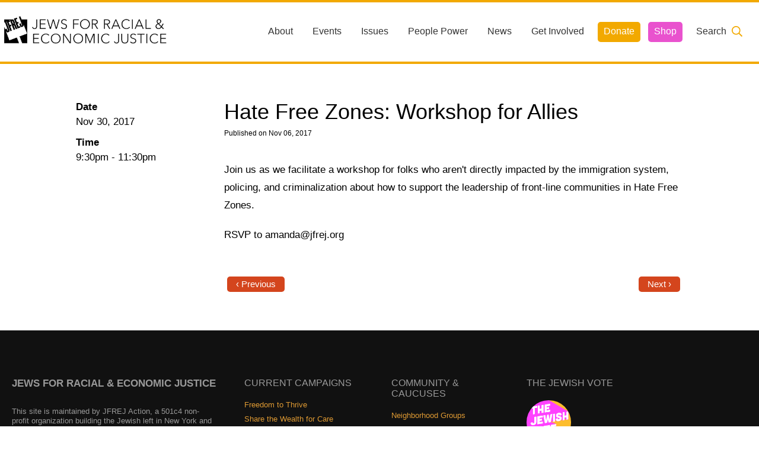

--- FILE ---
content_type: text/html; charset=UTF-8
request_url: https://www.jfrej.org/events/2017/11/hate-free-zones-workshop-for-allies
body_size: 5153
content:
<!DOCTYPE html>
<html xmlns="http://www.w3.org/1999/xhtml" lang="en-US">
<head>
      <meta http-equiv="X-UA-Compatible" content="IE=edge">
    <meta charset="utf-8">
    <meta name="viewport" content="width=device-width, initial-scale=1.0">

    <link rel="shortcut icon" href="https://www.jfrej.org/assets/site/favicon.ico"/>
    <link rel="apple-touch-icon" href="https://www.jfrej.org/assets/site/apple-touch-icon.png"/>

    <link href="https://fonts.googleapis.com/css?family=Lato|Nunito" rel="stylesheet">
    <link rel="stylesheet" href="/dist/app.css?id=manifest-not-found">
  <title>Hate Free Zones: Workshop for… | Jews For Racial &amp; Economic Justice</title>
<script>window.dataLayer = window.dataLayer || [];
function gtag(){dataLayer.push(arguments)};
gtag('js', new Date());
gtag('config', 'G-V7F89D8QFE', {'send_page_view': true,'anonymize_ip': false,'link_attribution': false,'allow_display_features': false});
</script>
<script>!function(f,b,e,v,n,t,s){if(f.fbq)return;n=f.fbq=function(){n.callMethod?
n.callMethod.apply(n,arguments):n.queue.push(arguments)};if(!f._fbq)f._fbq=n;
n.push=n;n.loaded=!0;n.version='2.0';n.queue=[];t=b.createElement(e);t.async=!0;
t.src=v;s=b.getElementsByTagName(e)[0];s.parentNode.insertBefore(t,s)}(window,
document,'script','https://connect.facebook.net/en_US/fbevents.js');
fbq('init', '514569373162595');
fbq('track', 'PageView');
</script><meta name="generator" content="SEOmatic">
<meta name="keywords" content="jews for racial and economic justice">
<meta name="description" content="Join us as we facilitate a workshop for folks who aren&#039;t directly impacted by the immigration system, policing, and criminalization about how to support…">
<meta name="referrer" content="no-referrer-when-downgrade">
<meta name="robots" content="all">
<meta content="JFREJNYC" property="fb:profile_id">
<meta content="en_US" property="og:locale">
<meta content="Jews For Racial &amp; Economic Justice" property="og:site_name">
<meta content="website" property="og:type">
<meta content="https://www.jfrej.org/events/2017/11/hate-free-zones-workshop-for-allies" property="og:url">
<meta content="Hate Free Zones: Workshop for Allies" property="og:title">
<meta content="Join us as we facilitate a workshop for folks who aren&#039;t directly impacted by the immigration system, policing, and criminalization about how to support…" property="og:description">
<meta content="https://jfrej-web-assets.nyc3.digitaloceanspaces.com/2019/_1200x630_crop_center-center_82_none/jfrej-banner.jpg?mtime=1565816381" property="og:image">
<meta content="1200" property="og:image:width">
<meta content="630" property="og:image:height">
<meta content="Illustrated design of people against a cityscape" property="og:image:alt">
<meta content="https://www.tiktok.com/@jfrejnyc" property="og:see_also">
<meta content="https://www.flickr.com/photos/153742013@N06/albums" property="og:see_also">
<meta content="https://www.instagram.com/JFREJNYC/" property="og:see_also">
<meta content="https://www.youtube.com/user/jfrej" property="og:see_also">
<meta content="https://en.wikipedia.org/wiki/Jews_for_Racial_and_Economic_Justice" property="og:see_also">
<meta content="https://www.facebook.com/JFREJNYC" property="og:see_also">
<meta content="https://twitter.com/JFREJNYC" property="og:see_also">
<meta name="facebook-domain-verification" content="k9d0zz2ipxmpbx235uwb2ka9p19hvs">
<meta name="twitter:card" content="summary_large_image">
<meta name="twitter:site" content="@JFREJNYC">
<meta name="twitter:creator" content="@JFREJNYC">
<meta name="twitter:title" content="Hate Free Zones: Workshop for Allies">
<meta name="twitter:description" content="Join us as we facilitate a workshop for folks who aren&#039;t directly impacted by the immigration system, policing, and criminalization about how to support…">
<meta name="twitter:image" content="https://jfrej-web-assets.nyc3.digitaloceanspaces.com/2019/_800x418_crop_center-center_82_none/jfrej-banner.jpg?mtime=1565816381">
<meta name="twitter:image:width" content="800">
<meta name="twitter:image:height" content="418">
<meta name="twitter:image:alt" content="Illustrated design of people against a cityscape">
<meta name="google-site-verification" content="HLcw8Rh_9Xt4uwEza9ze5DR-EGPUMlu9V5KlU-61r5k">
<link href="https://www.jfrej.org/events/2017/11/hate-free-zones-workshop-for-allies" rel="canonical">
<link href="https://www.jfrej.org/" rel="home">
<link type="text/plain" href="https://www.jfrej.org/humans.txt" rel="author"></head>
<body class="page events single"><script async src="https://www.googletagmanager.com/gtag/js?id=G-V7F89D8QFE"></script>

<noscript><img height="1" width="1" style="display:none"
src="https://www.facebook.com/tr?id=514569373162595&ev=PageView&noscript=1" /></noscript>

	<header class="global white">
		<h1 class="logo"><a title="Click to access the home page" href="https://www.jfrej.org/" id="top"></a></h1>
		  <a title="Click to open the menu" href="#" id="hamburger"></a>

  <nav id="main-nav">
    <ul class="menu">
              <li class="menu-item  empty ">
                                              <a class="parent empty" href="#">About</a>
                        <ul class="menu-sub">
                              <li class="menu-sub-item">
                                                                              <a href="https://www.jfrej.org/about">About JFREJ</a>
                                                      </li>
                              <li class="menu-sub-item">
                                                                              <a href="https://www.jfrej.org/our-history">Our History</a>
                                                      </li>
                              <li class="menu-sub-item">
                                                                              <a href="https://www.jfrej.org/principles">Values &amp; Principles</a>
                                                      </li>
                              <li class="menu-sub-item">
                                                                              <a href="https://www.jfrej.org/team">Team</a>
                                                      </li>
                              <li class="menu-sub-item">
                                                                              <a href="https://www.jfrej.org/hiring">Hiring</a>
                                                      </li>
                          </ul>
                  </li>
              <li class="menu-item ">
                                              <a class=""
                 href="https://www.jfrej.org/events">Events</a>
                              </li>
              <li class="menu-item  empty ">
                                              <a class="parent empty" href="#">Issues</a>
                        <ul class="menu-sub">
                              <li class="menu-sub-item">
                                                                              <a href="https://www.jfrej.org/campaigns/freedom-to-thrive">Investing In Communities, Divesting From Police &amp; Prisons</a>
                                                      </li>
                              <li class="menu-sub-item">
                                                                              <a href="https://www.jfrej.org/campaigns/freedom-to-thrive/holding-police-accountable">Ending NYPD Violence</a>
                                                      </li>
                              <li class="menu-sub-item">
                                                                              <a href="https://www.jfrej.org/campaigns/migrant-housing-justice">Housing &amp; Immigrant Justice</a>
                                                      </li>
                              <li class="menu-sub-item">
                                                                              <a href="https://www.jfrej.org/campaigns/caring-majority">Care, Caregiving &amp; a Feminist Economy</a>
                                                      </li>
                              <li class="menu-sub-item">
                                                                              <a href="https://www.jfrej.org/campaigns/jewishvote">Jewish Left Electoral Power</a>
                                                      </li>
                              <li class="menu-sub-item">
                                                                              <a href="https://www.jfrej.org/campaigns/israel-palestine-as-a-local-issue">Israel-Palestine as a Local Issue</a>
                                                      </li>
                              <li class="menu-sub-item">
                                                                              <a href="https://www.jfrej.org/campaigns/antisemitism">Fighting Antisemitism &amp; White Nationalism</a>
                                                      </li>
                              <li class="menu-sub-item">
                                                                              <a href="https://www.jfrej.org/campaigns/freedom-to-thrive/hate-violence-prevention-initiative">Preventing Hate Violence</a>
                                                      </li>
                          </ul>
                  </li>
              <li class="menu-item  empty ">
                                              <a class="parent empty" href="#">People Power</a>
                        <ul class="menu-sub">
                              <li class="menu-sub-item">
                                                                              <a href="https://www.jfrej.org/community/neighborhood-groups">Neighborhood Groups</a>
                                                      </li>
                              <li class="menu-sub-item">
                                                                              <a href="https://www.jfrej.org/community/caucuses/joc">Jews of Color Caucus</a>
                                                      </li>
                              <li class="menu-sub-item">
                                                                              <a href="https://www.jfrej.org/community/caucuses/mizrahi-caucus">Mizrahi &amp; Sephardi Caucus</a>
                                                      </li>
                              <li class="menu-sub-item">
                                                                              <a href="https://www.jfrej.org/community/caucuses/rpwc-caucus">Poor &amp; Working Class Caucus</a>
                                                      </li>
                              <li class="menu-sub-item">
                                                                              <a href="https://www.jfrej.org/community/caucuses/disability-caucus">Disability Caucus</a>
                                                      </li>
                              <li class="menu-sub-item">
                                                                              <a href="https://www.jfrej.org/community/culture">Culture &amp; Ritual</a>
                                                      </li>
                              <li class="menu-sub-item">
                                                                              <a href="https://www.jfrej.org/community/role-networks">Role Networks</a>
                                                      </li>
                          </ul>
                  </li>
              <li class="menu-item ">
                                              <a class=""
                 href="https://www.jfrej.org/news">News</a>
                              </li>
              <li class="menu-item ">
                                              <a class="parent " href="#">Get Involved</a>
                        <ul class="menu-sub">
                              <li class="menu-sub-item">
                                                                              <a href="https://www.jfrej.org/sign-up-for-updates">Sign up for updates</a>
                                                      </li>
                              <li class="menu-sub-item">
                                                                              <a href="https://www.jfrej.org/events/results?categories=Orientations&amp;interests=&amp;accessibility=">Come to an orientation</a>
                                                      </li>
                              <li class="menu-sub-item">
                                                                              <a href="https://www.jfrej.org/news/2026/01/2026-5786-campaign-role-interest-form">Join a JFREJ Team</a>
                                                      </li>
                              <li class="menu-sub-item">
                                                                              <a href="https://www.jfrej.org/become-a-member">Become a member</a>
                                                      </li>
                              <li class="menu-sub-item">
                                                                              <a href="https://www.jfrej.org/news/categories/resources">Use our resources</a>
                                                      </li>
                              <li class="menu-sub-item">
                                                                              <a href="https://www.jfrej.org/power-the-movement">Be a Grassroots Fundraiser!</a>
                                                      </li>
                          </ul>
                  </li>
              <li class="menu-item  yellow ">
                                              <a class="yellow"
                 href="https://www.jfrej.org/become-a-member">Donate</a>
                              </li>
              <li class="menu-item  pink ">
                                              <a class="pink"
                 href="https://jfrej.myshopify.com/">Shop</a>
                              </li>
      
      <li class="menu-item search">
        <a href="https://www.jfrej.org/search" class="parent search-icon">Search</a>
        <form class="menu-sub search-form" action="https://www.jfrej.org/search/results">
          <input id="menu-search" aria-label="Search input" type="search" class="search-input" name="q"
                 placeholder="What are you looking for?">
          <input aria-label="Submit button" type="submit" class="search-button" value="Find">
        </form>
      </li>
    </ul>
  </nav>
	</header>

	<main id="main" role="main">
		
  <section class="article grid centered medium">

    <header>
      <h2>Hate Free Zones: Workshop for Allies</h2>
                    <time datetime="Nov 06, 2017">Published on Nov 06, 2017</time>
      
      
          </header>

    <aside>
      <ul class="meta">
                  <li><strong>Date </strong>
            <time
              datetime="2017-11-30 09:30:00">Nov 30, 2017</time>
          </li>
                      <li><strong>Time </strong>
              <time
                datetime="2017-11-30 09:30:00">9:30pm</time>
              -
              <time
                datetime="2017-11-30 11:30:00">11:30pm</time>
            </li>
                  
                                                                  </ul>

      
      
    </aside>

    

  
  <article            class="articleBody  events">
          <div class="box small padded">
        <p>Join us as we facilitate a workshop for folks who aren't directly impacted by the immigration system, policing, and criminalization about how to support the leadership of front-line communities in Hate Free Zones.</p><p>RSVP to amanda@jfrej.org</p>
      </div>

      </article>



  

            
      
        <footer class="arrows">
      <nav>
        <a href="https://www.jfrej.org/events/2017/12/kwanzakuh-party" class="prev">‹ Previous</a>        <a href="https://www.jfrej.org/events/2017/11/understanding-antisemitism-a-jfrej-webinar" class="next">Next ›</a>      </nav>
    </footer>
  

  </section>

  



    
	</main>

	<footer class="global grid">
		
<div class="box big info">
  <h3>Jews For Racial &amp; Economic Justice</h3><p>This site is maintained by JFREJ Action, a 501c4 non-profit organization building the Jewish left in New York and beyond. For information about our 501c3 sister organization, <a href="https://www.jfrejcommunity.org/" rel="noopener noreferrer" target="_blank">JFREJ Community</a>, <a href="https://www.jfrejcommunity.org/" rel="noopener noreferrer" target="_blank">click here.</a> <a href="https://www.jfrej.org/privacy-policy-2019-2023">Site privacy policy</a>. All rights reserved.</p><p> </p><p><strong>Contact Information:</strong></p><p>info@jfrej.org<br /> </p>
</div>

<ul class="box mid navigation">
  <li><strong>Current Campaigns</strong></li>
      <li><a href="https://www.jfrej.org/campaigns/freedom-to-thrive">Freedom to Thrive</a></li>
      <li><a href="https://www.jfrej.org/campaigns/caring-majority">Share the Wealth for Care</a></li>
      <li><a href="https://www.jfrej.org/campaigns/jewishvote">The Jewish Vote</a></li>
      <li><a href="https://www.jfrej.org/campaigns/antisemitism">Organizing Against Antisemitism</a></li>
      <li><a href="https://www.jfrej.org/campaigns/israel-palestine-as-a-local-issue">Israel-Palestine As A Local Issue</a></li>
      <li><a href="https://www.jfrej.org/campaigns/migrant-housing-justice">Migrant &amp; Housing Justice</a></li>
  </ul>

<ul class="box mid support">
  <li><strong>Community & Caucuses</strong></li>
      <li><a href="https://www.jfrej.org/community/neighborhood-groups">Neighborhood Groups</a></li>
      <li><a href="https://www.jfrej.org/community/caucuses">Caucuses</a></li>
      <li><a href="https://www.jfrej.org/community/culture">Culture and Ritual</a></li>
      <li><a href="https://www.jfrej.org/community/role-networks">Role Networks</a></li>
      <li><a href="https://www.jfrej.org/community/talk-to-a-jfrej-member-one-on-one">Talk to a JFREJ member one-on-one</a></li>
      <li><a href="https://www.jfrej.org/community/join-the-welcome-team">Join the Welcome Team</a></li>
  </ul>

<div class="box big featured">
  <h4>The Jewish Vote</h4>
  <article>
    <figure>
      <a title="Click to visit our sister project, The Jewish Vote" href="http://jewishvote.org" target="_blank">
        <img src="https://www.jfrej.org/assets/uploads/2019/jewish-vote.png" alt="Logo for The Jewish Vote">
      </a>
    </figure>
    <div>
      
    </div>
  </article>
</div>



<div class="box full copyright">
  <p>Copyright © 2026 JFREJ. All Rights Reserved.</p>
      <ul class="box social">
              <li>
                                <a title="Link to Facebook" target="_blank" rel="noopener"
               href="https://facebook.com/JFREJNYC"
               style="background-image: url('https://jfrej-web-assets.nyc3.digitaloceanspaces.com/social/facebook_2025-02-03-010507_qdxb.svg')">
              <span>Facebook</span>
            </a>
                  </li>
              <li>
                                <a title="Link to Twitter" target="_blank" rel="noopener"
               href="https://twitter.com/JFREJNYC"
               style="background-image: url('https://jfrej-web-assets.nyc3.digitaloceanspaces.com/social/twitter-bird_2025-02-03-010515_wppg.svg')">
              <span>Twitter</span>
            </a>
                  </li>
              <li>
                                <a title="Link to Instagram" target="_blank" rel="noopener"
               href="https://instagram.com/JFREJNYC"
               style="background-image: url('https://jfrej-web-assets.nyc3.digitaloceanspaces.com/social/instagram_2025-02-03-010525_zfgm.svg')">
              <span>Instagram</span>
            </a>
                  </li>
              <li>
                                <a title="Link to YouTube" target="_blank" rel="noopener"
               href="https://youtube.com/user/jfrej"
               style="background-image: url('https://jfrej-web-assets.nyc3.digitaloceanspaces.com/social/youtube_2025-02-03-010535_zzze.svg')">
              <span>YouTube</span>
            </a>
                  </li>
              <li>
                                <a title="Link to TikTok" target="_blank" rel="noopener"
               href="https://www.tiktok.com/@jfrejnyc"
               style="background-image: url('https://jfrej-web-assets.nyc3.digitaloceanspaces.com/social/tiktok_2025-02-03-010543_arsl.svg')">
              <span>TikTok</span>
            </a>
                  </li>
              <li>
                                <a title="Link to Bluesky" target="_blank" rel="noopener"
               href="https://bsky.app/profile/jfrejnyc.bsky.social"
               style="background-image: url('https://jfrej-web-assets.nyc3.digitaloceanspaces.com/social/bluesky-icon_2025-02-03-010554_wiwr.svg')">
              <span>Bluesky</span>
            </a>
                  </li>
          </ul>
  </div>
	</footer>

<script src="/dist/app.js?id=manifest-not-found"></script>
<script type="application/ld+json">{"@context":"https://schema.org","@graph":[{"@type":"WebPage","author":{"@id":"https://www.jfrej.org#identity"},"copyrightHolder":{"@id":"https://www.jfrej.org#identity"},"copyrightYear":"2017","creator":{"@id":"#creator"},"dateCreated":"2019-08-22T20:24:38-04:00","dateModified":"2020-02-12T12:24:50-05:00","datePublished":"2017-11-06T15:31:00-05:00","description":"Join us as we facilitate a workshop for folks who aren't directly impacted by the immigration system, policing, and criminalization about how to support the leadership of front-line communities in Hate Free Zones. RSVP to amanda@jfrej.org","headline":"Hate Free Zones: Workshop for Allies","image":{"@type":"ImageObject","url":"https://jfrej-web-assets.nyc3.digitaloceanspaces.com/2019/_1200x630_crop_center-center_82_none/jfrej-banner.jpg?mtime=1565816381"},"inLanguage":"en-us","mainEntityOfPage":"https://www.jfrej.org/events/2017/11/hate-free-zones-workshop-for-allies","name":"Hate Free Zones: Workshop for Allies","publisher":{"@id":"#creator"},"url":"https://www.jfrej.org/events/2017/11/hate-free-zones-workshop-for-allies"},{"@id":"https://www.jfrej.org#identity","@type":"LocalBusiness","address":{"@type":"PostalAddress","addressCountry":"US","addressRegion":"New York"},"alternateName":"JFREJ","description":"Jews For Racial & Economic Justice is the home for Jewish New Yorkers to organize alongside our neighbors and allies to fight for a New York where every community has the freedom, opportunity, and resources to thrive.","email":"info@jfrej.org","image":{"@type":"ImageObject","height":"2277","url":"https://www.jfrej.org/assets/site/site/logo.png","width":"11583"},"logo":{"@type":"ImageObject","height":"60","url":"https://www.jfrej.org/assets/site/site/_600x60_fit_center-center_82_none/logo.png?mtime=1560446158","width":"305"},"name":"Jews for Racial and Economic Justice","priceRange":"$","sameAs":["https://twitter.com/JFREJNYC","https://www.facebook.com/JFREJNYC","https://en.wikipedia.org/wiki/Jews_for_Racial_and_Economic_Justice","https://www.youtube.com/user/jfrej","https://www.instagram.com/JFREJNYC/","https://www.flickr.com/photos/153742013@N06/albums","https://www.tiktok.com/@jfrejnyc"],"url":"https://www.jfrej.org"},{"@id":"#creator","@type":"LocalBusiness","address":{"@type":"PostalAddress","addressCountry":"US","addressRegion":"Brooklyn","postalCode":"11205","streetAddress":"275 Park Ave, Ground Floor"},"alternateName":"JFREJ","email":"info@jfrej.org","name":"Jews for Racial and Economic Justice","priceRange":"$"},{"@type":"BreadcrumbList","description":"Breadcrumbs list","itemListElement":[{"@type":"ListItem","item":"https://www.jfrej.org/","name":"Home","position":1},{"@type":"ListItem","item":"https://www.jfrej.org/events","name":"Events Index","position":2},{"@type":"ListItem","item":"https://www.jfrej.org/events/2017/11/hate-free-zones-workshop-for-allies","name":"Hate Free Zones: Workshop for Allies","position":3}],"name":"Breadcrumbs"}]}</script></body>
</html>


--- FILE ---
content_type: image/svg+xml
request_url: https://jfrej-web-assets.nyc3.digitaloceanspaces.com/social/facebook_2025-02-03-010507_qdxb.svg
body_size: 220
content:
<?xml version="1.0" encoding="UTF-8"?>
<svg xmlns="http://www.w3.org/2000/svg" fill="#FFFFFF" viewBox="0 0 64 64" width="48px" height="48px">
  <path d="M40.227,12C51.146,12,52,12.854,52,23.773v16.453C52,51.145,51.146,52,40.227,52h-2.089V37.438h5.134l0.807-5.77h-5.941 c0,0-0.009-3.378,0-4.221c0.017-1.649,1.394-2.483,2.577-2.471c1.183,0.012,3.634,0.004,3.634,0.004v-5.317 c0,0-2.123-0.275-4.349-0.298c-1.871-0.019-3.937,0.487-5.604,2.167c-1.696,1.709-1.963,4.254-1.996,7.364 c-0.009,0.9,0,2.772,0,2.772h-5.024v5.77H32.4V52h-8.626C12.854,52,12,51.145,12,40.227V23.773C12,12.854,12.854,12,23.773,12 H40.227z"></path>
</svg>
